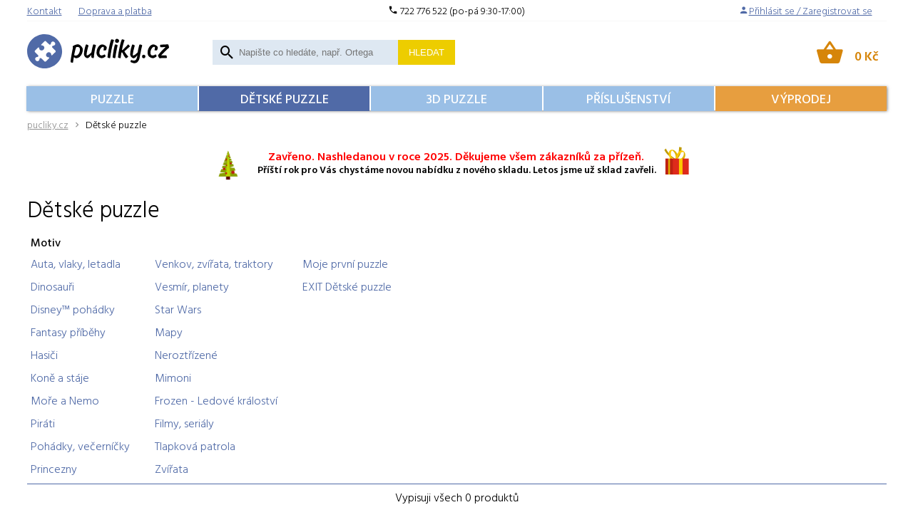

--- FILE ---
content_type: text/html; charset=UTF-8
request_url: https://www.pucliky.cz/detske-puzzle?fFi%5B3%5D=13
body_size: 12698
content:
<!DOCTYPE html>
<html lang="cs" >
	<head>
	<script type="text/javascript">
		var dataLayer = dataLayer || []; // Google Tag Manager
		function gtag(){ dataLayer.push(arguments); }
		gtag('consent', 'default', {
			'analytics_storage': 'denied',
			'ad_storage': 'denied',
			'personalization_storage': 'denied'
		});
	</script>
	<title>
			Dětské puzzle					 | pucliky.cz	</title>

	<meta http-equiv="Content-Type" content="text/html; charset=utf-8" />
									<meta name="description" content="Tisíce puzzle skladem pro děti i dospělé s levným poštovným.  Puzzle i 3D puzzle od Ravensburger, Fantasy puzzle od HEYE." />
	<meta name="keywords" content="Puzzle, puzzle 1000, 3D puzzle, dětské puzzle, puzzle Ravensburger" />
	<meta name="author" content="Mr. Puzzle" />
    					<meta name="robots" content="noindex, nofollow">
		    			<meta name="google-site-verification" content="-r3xtJupR6EVTyOQdVb6f8x3F1_T1Q-YdebJS2rtLKU" />	
	<meta name="google-site-verification" content="MiwWU-mQoMuUgCdSvkdR-YaeIWPCq-ulyidGtGRfjYI" />
	<meta name="viewport" content="width=device-width,initial-scale=1">
	<!-- Matomo -->
	<script>
		var _paq = window._paq = window._paq || [];
		/* tracker methods like "setCustomDimension" should be called before "trackPageView" */
		_paq.push(['trackPageView']);
		_paq.push(['enableLinkTracking']);
		(function() {
			var u="https://an.shopstore.cz/";
			_paq.push(['setTrackerUrl', u+'matomo.php']);
			_paq.push(['setSiteId', '2']);
			var d=document, g=d.createElement('script'), s=d.getElementsByTagName('script')[0];
			g.async=true; g.src=u+'matomo.js'; s.parentNode.insertBefore(g,s);
		})();
	</script>
	<noscript><p><img src="https://an.shopstore.cz/matomo.php?idsite=2&amp;rec=1" style="border:0;" alt="" /></p></noscript>
	<!-- End Matomo Code -->
	<script type="text/javascript" src="/libs/svgxuse.js" defer></script>
	<script type="text/javascript" src="/libs/bowser.min.js"></script>
	<script type="text/javascript" src="/libs/flickity.pkgd.min.js"></script>
	<link rel="stylesheet" type="text/css" href="/Views/Front/css/main.css?v=38" />
	<link href="https://fonts.googleapis.com/css?family=Hind+Vadodara:300,400,500,600&amp;subset=latin-ext" rel="stylesheet">
	<!--[if lt IE 9]>
	<link rel="stylesheet" type="text/css" href="/Views/Front/css/ie8.min.css" />
	<script type="text/javascript" src="/libs/polyfills/addEventListener-polyfill.js"></script>
	<script type="text/javascript" src="/libs/polyfills/es5-shim.min.js"></script>
	<script type="text/javascript" src="/libs/polyfills/html5shiv.min.js"></script>
	<![endif]-->
	<!--[if lte IE 9]>
	<link rel="stylesheet" type="text/css" href="/Views/Front/css/ie.min.css" />
	<![endif]-->
	<link rel="shortcut icon" type="image/x-icon" href="/favicon.ico" />
	<link rel="icon" type="image/png" href="/imgs/pucliky/favicon-32x32.png" sizes="32x32" />
	<link rel="icon" type="image/png" href="/imgs/pucliky/favicon-16x16.png" sizes="16x16" />
	

				
    <script type="text/javascript">
        var gtmBasicInformation = {
        'pageType':'category',
        'userType':'not logged in'
                ,'pageCategory': 'Dětské puzzle',
        'pageCategoryId': 2            };
    dataLayer.push(gtmBasicInformation);
                                                </script>
        <!-- Google Tag Manager -->
        <script>(function(w,d,s,l,i){ w[l]=w[l]||[];w[l].push({ 'gtm.start':new Date().getTime(),event:'gtm.js' });var f=d.getElementsByTagName(s)[0],j=d.createElement(s),dl=l!='dataLayer'?'&l='+l:'';j.async=true;j.src='//www.googletagmanager.com/gtm.js?id='+i+dl;f.parentNode.insertBefore(j,f); })(window,document,'script','dataLayer','GTM-PNN72T');</script>
        <!-- End Google Tag Manager -->
</head>	<body style="padding-bottom:200px">
		    <!-- Google Tag Manager (noscript) -->
        <noscript><iframe src="//www.googletagmanager.com/ns.html?id=GTM-PNN72T" height="0" width="0" style="display:none;visibility:hidden"></iframe></noscript>
        <!-- End Google Tag Manager (noscript) -->

		<a class="favorites-tab m-hidden pc-hidden" id="favoritesTab" href="/oblibene">
			Oblíbené<span class="favorite-count"> (0)</span>
		</a>

		<div class="main-container">
			<header class="main-header">

				<div class="top-header">
					<div class="top-logo">
						<a href="/" title="Puzzle a 3D puzzle Ravensburger">
							<svg xmlns="http://www.w3.org/2000/svg" viewBox="0 0 739.2 180.4"><path fill="#506aa7" fill-rule="evenodd" d="M181.4 90.2c0 49.8-40.6 90.2-90.7 90.2S0 140 0 90.2C0 40.4 40.6 0 90.7 0c50.1-.1 90.7 40.3 90.7 90.2z" clip-rule="evenodd"/><path d="M238.2 62.2c-.5.3-1 .7-1.3 1.1-.4.5-.5 1.1-.6 1.8 0 .6.2 1.6.5 3s.5 2.6.5 3.5c0 .3 0 .6-.1.9 0 .3-.1.4-.1.4-1.5 6.7-3 14.4-4.6 23.2-1.6 8.8-3.1 17.3-4.4 25.7s-2.3 15.4-2.9 21c0 .1 0 .4-.1 1s-.1 1.1-.1 1.4c0 .7.1 1.3.5 1.8.3.5.8 1 1.5 1.4 1.1.5 2.5 1.1 4.3 1.6s3.1.8 4.1.8c.7 0 1.2-.2 1.7-.6.4-.4.7-.9.8-1.6l3.9-25.5c.1-.4.2-.8.5-1 .2-.2.5-.3.8-.3.2 0 .4 0 .6.1l.6.3c1.7 1.4 3.4 2.5 5.1 3.3 1.6.8 3.2 1.2 4.7 1.2 7-.2 13-2.5 18.2-7s9.2-10.3 12.1-17.4 4.3-14.5 4.4-22.4c-.1-3.5-1.6-7.3-4.4-11.3-2.8-4.1-6.1-7.6-9.9-10.5s-7.2-4.5-10.2-4.6c-4.1 0-8.3.7-12.6 2.1-4.3 1.3-8.8 3.6-13.5 6.6zm12.1 50.9c-1.1 0-2.4-.3-3.8-.9s-2.1-1.7-2.3-3.1c0-1 .6-3.9 1.6-8.8s2.2-10.3 3.6-16.1c1.4-5.8 2.7-10.5 3.9-14.1.4-.9.9-1.6 1.7-2 .7-.4 1.4-.7 2.1-.7.5-.1.9-.1 1.3-.1h1.3c3.9-.1 7.2.8 9.9 2.7 2.7 1.9 4.1 5.8 4.2 11.6 0 4.3-.8 8.9-2.4 13.7-1.6 4.9-4.1 9-7.6 12.5-3.5 3.3-8 5.1-13.5 5.3zM354.9 56.9c-1.3-.5-3-1.1-5.2-1.8s-3.7-1-4.6-1.1c-.7 0-1.3.2-1.8.6-.6.4-1 .9-1.2 1.6-1.3 3.9-2.7 9.1-4.2 15.7s-2.8 13.4-3.9 20.4c-.2.8-.4 1.6-.8 2.4-.4.9-.8 1.6-1.3 2.2-3.9 4.3-7.9 7.9-12.1 10.9s-7.6 4.5-10.4 4.6c-.4 0-.8-.4-1-1-.2-.7-.3-1.6-.3-2.9.1-3.6.6-8.3 1.8-14.3 1.1-6 2.4-11.9 3.9-17.9 1.5-5.9 2.8-10.6 4-14 0 0 .1-.2.1-.5.1-.3.1-.7.1-1.1 0-.5-.1-1-.3-1.5-.2-.5-.6-.8-1.1-1.1-1.3-.8-3-1.6-5-2.6-2-.9-3.5-1.4-4.5-1.5-.6 0-1.1.2-1.6.6s-.9.9-1.1 1.4c-1.9 4.9-4 12-6.2 21.3s-3.4 18.5-3.6 27.5c.3 6.2 2.3 11.3 6.1 15.4s7.7 6.2 11.7 6.3c2.6-.1 5.6-1.5 9-4.4s6.7-6.7 10-11.4c.1-.3.3-.5.4-.6s.3-.1.4-.1.3.1.4.3c.1.2.2.5.2.9 0 1.7 0 3.4.1 5.2.1 1.7.1 3.2.2 4.3.1.7.3 1.5.6 2.1.4.7 1 1.2 1.8 1.6 1.2.5 2.7.9 4.4 1.3 1.7.4 2.9.7 3.7.7.7 0 1.2-.2 1.6-.7.4-.4.6-1 .6-1.6.2-4.5.7-10.5 1.6-17.9s2-15.1 3.5-23.2 3.2-15.4 5.3-22c0 0 .1-.2.1-.6.1-.4.1-.7.1-1.1 0-.6-.1-1.1-.4-1.6-.2-.2-.6-.6-1.1-.8zM405.6 85.8c.7 0 1.5-.3 2.2-.7.7-.5 1.2-1 1.5-1.6 1-2 1.9-4.3 2.5-6.7.6-2.5 1-4.5 1-6.2-.2-2.7-1.7-5.4-4.5-7.9s-6-4.6-9.6-6.2c-3.5-1.6-6.4-2.4-8.7-2.5-8.5.4-15.6 4.9-21.4 13.5s-8.8 19-9 31.2c.1 4 .9 7.7 2.3 11s3.1 5.9 4.9 7.7c2.5 2.5 5.5 4.6 9.1 6.4s7.2 2.7 10.9 2.8c3.6-.1 6.8-.9 9.8-2.5s5.8-3.4 8.5-5.6c.4-.4.8-.8 1-1.3.3-.5.4-1.1.4-1.7 0-.4-.1-.8-.2-1.2-.1-.3-.2-.5-.2-.5l-2.4-5.2c-.3-.6-.6-1-.8-1.3-.3-.3-.6-.4-1-.4-.5 0-.8.1-1.2.3-1.3.7-3.3 1.7-6 3-2.8 1.3-5.9 2-9.5 2.2-3.2-.1-5.8-1.3-7.7-3.9-1.9-2.5-2.9-5.9-3-10.2.3-8.6 2.4-16 6.3-22.1 4-6.1 8.2-9.3 12.8-9.6 1.4 0 2.5.5 3.2 1.4s1 2.3 1 4.2c-.1 2-.4 4.2-1 6.6s-.9 4.1-1 4.9c0 .6.2 1.1.6 1.4.4.4.9.6 1.4.6l7.8.1zM430.7 124.3c1.5-12.5 3.3-24.8 5.6-36.9 2.3-12.1 4.6-22.8 7-32.3s4.5-16.6 6.2-21.4c0 0 .1-.2.1-.4.1-.3.1-.6.1-.9 0-.6-.1-1.1-.4-1.6s-.7-.8-1.3-1c-.9-.4-2.5-.9-4.8-1.5s-4-1-5-1.1c-.7 0-1.2.2-1.7.6-.5.4-.9.9-1.2 1.4-2.1 5.1-4.5 13.3-7.2 24.7-2.7 11.4-5.2 23.3-7.3 35.7-2.2 12.4-3.5 22.8-3.9 31 0 .7.2 1.4.5 2.1.3.6.9 1.2 1.8 1.5 1.1.5 2.6 1 4.5 1.5s3.4.8 4.4.8c.7 0 1.2-.2 1.7-.7.5-.3.8-.8.9-1.5zM465 24.5c-.8 0-1.6.2-2.4.4-.9.3-1.5.6-2 1-1.1.8-2.2 2.1-3.2 3.8s-1.6 3.6-1.7 5.7c0 2.9.8 5.3 2.5 7.3s4.4 3 8.2 3.1c3.3-.1 5.8-1.1 7.5-3.2 1.8-2.1 2.7-4.7 2.7-7.9-.1-3.3-1.3-5.9-3.6-7.6-2.3-1.7-5-2.6-8-2.6zm-7.7 99.8c1.1-9 2.7-19.4 4.8-31.2 2.1-11.8 4.3-22.5 6.6-32 0 0 .1-.2.1-.6.1-.4.1-.7.1-1 0-.7-.1-1.3-.5-1.8-.3-.6-.8-1-1.4-1.2-1-.4-2.6-.9-4.8-1.5s-3.6-.9-4.3-1c-.7 0-1.3.2-1.9.6-.6.4-1 .9-1.3 1.6-1.4 4.3-2.9 10.4-4.4 18.1-1.6 7.7-3 15.7-4.2 23.8-1.2 8.1-2 14.9-2.3 20.4 0 .1 0 .4-.1 1s-.1 1.1-.1 1.6c0 .7.2 1.3.5 1.9s.9 1 1.6 1.3c.8.3 2.2.8 4.2 1.4s3.5.9 4.6.9c.7 0 1.2-.2 1.7-.7.7-.4 1-.9 1.1-1.6zM506.1 88.6c5-4.2 9.8-8.4 14.3-12.7 4.6-4.2 8.1-7.4 10.6-9.5.4-.3.6-.7.8-1.1s.3-.9.3-1.3c0-.6-.1-1.1-.4-1.6-.8-1.3-1.8-2.6-2.9-3.9-1.1-1.3-2.2-2.4-3.3-3.3-.5-.4-1-.6-1.6-.6-.4 0-.7.1-1.1.2-.4.2-.7.4-1 .8-2.6 2.9-6.3 6.8-11.2 11.8-4.8 5-9.4 9.6-13.8 14-.5.5-1.1 1.1-1.8 1.6s-1.4.8-2.1.8c-.4 0-.6-.1-.8-.3-.2-.2-.3-.5-.3-.9 0-.3.1-.8.1-1.3.1-.5.1-.8.1-.9 2.3-11.1 4.4-20.6 6.5-28.5s4-14 5.6-18.3c0 0 .1-.2.1-.5.1-.3.1-.6.1-1 0-.6-.1-1-.4-1.4-.3-.4-.7-.7-1.3-1-.9-.4-2.4-.8-4.5-1.4-2.1-.6-3.8-.9-5-1-.7 0-1.3.2-1.8.5s-.8.8-1.1 1.4c-2.1 5.1-4.6 13.3-7.4 24.7-2.8 11.4-5.3 23.4-7.5 35.8-2.2 12.5-3.6 22.8-4 31 0 .7.1 1.4.4 2.1.3.6.9 1.2 1.7 1.5.7.3 2 .7 3.9 1.3 2 .6 3.7.9 5.1 1 .7 0 1.2-.2 1.7-.7.4-.4.7-1 .8-1.6.5-4.2 1-8.5 1.6-12.8s1.2-8.6 2-12.8c.1-.7.4-1.3.9-1.8.4-.4 1.1-.7 1.9-.7.8 0 1.4.3 1.9.8s.9 1.1 1.1 1.8c2.1 4.7 4.6 9.7 7.6 15s5.8 9.2 8.4 11.8c.4.3.7.5 1.1.7.4.2.9.3 1.5.3.4 0 .7-.1 1.1-.2.3-.1.7-.2 1-.4 1.3-.7 2.6-1.6 4-2.6 1.3-1 2.7-2.2 4-3.6.2-.2.4-.5.5-.8s.2-.6.2-.9c0-.4-.1-.7-.3-1.1-.2-.3-.4-.7-.7-1-2.7-2.7-5.7-6.2-8.8-10.5-3.1-4.4-6-8.8-8.7-13.2-.2-.2-.3-.5-.4-.7-.1-.3-.2-.6-.2-.8 0-.4.1-.9.4-1.3.4-.3.8-.6 1.1-.9zM581.8 56c-1.5 4.5-3 10.3-4.6 17.5-1.6 7.1-2.8 13.6-3.7 19.4-.2.9-.4 1.8-.8 2.6s-.8 1.4-1.2 1.9c-3.9 4.2-8 7.8-12.1 10.7-4.1 2.9-7.5 4.4-10.2 4.6-.4 0-.8-.4-1-1.1s-.3-1.7-.3-2.9c.1-3.6.6-8.4 1.8-14.4 1.1-6 2.4-12 3.9-17.9s2.8-10.6 3.9-14c0 0 .1-.2.1-.5.1-.3.1-.6.1-.9 0-.5-.1-1-.3-1.5s-.6-.9-1.1-1.2c-.9-.5-2.5-1.3-4.6-2.3-2.2-1-3.8-1.5-4.9-1.6-.6 0-1.1.2-1.6.6s-.8.8-1 1.3c-1.9 4.9-4 12.1-6.3 21.5s-3.5 18.6-3.7 27.6c.3 6.4 2.5 11.6 6.6 15.6 4 3.9 7.8 5.9 11.3 6 2.4-.1 5.3-1.4 8.4-4 3.2-2.6 6.3-6.1 9.4-10.4.2-.3.4-.4.5-.5s.2-.1.3-.1c.2 0 .3.2.3.6-.2 5.9-1.6 11.7-4.2 17.5-2.5 5.8-7.1 8.9-13.6 9.3-1.5 0-3.2-.2-5.3-.6-2.1-.5-4.3-1.2-6.7-2.4 0 0-.1-.1-.4-.1-.2-.1-.5-.1-.8-.1-.4 0-.9.1-1.2.4s-.6.6-.8 1c-.2.5-.6 1.7-1.1 3.3-.5 1.7-.8 2.9-.9 3.6 0 .6.1 1.1.4 1.6.2.5.7.9 1.2 1.3 2.8 1.8 6 3.1 9.5 4.2 3.5 1 6.1 1.6 8 1.6 6.9-.2 12.3-2.1 16.2-5.7s6.7-7.7 8.5-12.3c1.7-4.6 2.8-8.5 3.3-11.7 1.3-6.8 2.7-14.3 4.3-22.5s3.1-15.9 4.6-23.2c1.5-7.2 2.9-12.8 4.1-16.7 0 0 .1-.2.1-.6.1-.3.1-.6.1-.9 0-1.2-.6-2-1.6-2.4-1.1-.5-2.7-1.1-4.9-1.8s-3.8-1-4.8-1.1c-.7 0-1.3.2-1.8.5-.7.1-1.1.6-1.4 1.2zM603 108.5c-.8 0-1.5.2-2.3.5s-1.4.7-1.9 1.2c-1 1.2-1.8 2.3-2.3 3.4s-.8 2.6-.8 4.4c0 2.3.7 4.4 2 6.1 1.4 1.8 3.5 2.7 6.5 2.8 2.8-.1 5-1 6.6-2.8s2.3-4.1 2.4-6.9c0-2.3-.8-4.3-2.3-5.8-1.7-1.6-4.3-2.6-7.9-2.9zM670.2 85.8c.7 0 1.5-.3 2.2-.7.7-.5 1.2-1 1.5-1.6 1-2 1.9-4.3 2.5-6.7.6-2.5 1-4.5 1-6.2-.2-2.7-1.7-5.4-4.5-7.9s-6-4.6-9.6-6.2c-3.5-1.6-6.4-2.4-8.7-2.5-8.5.4-15.6 4.9-21.4 13.5-5.8 8.6-8.8 19-9 31.2.1 4 .9 7.7 2.3 11s3.1 5.9 4.9 7.7c2.5 2.5 5.5 4.6 9.1 6.4s7.2 2.7 10.9 2.8c3.6-.1 6.8-.9 9.8-2.5s5.8-3.4 8.5-5.6c.4-.4.8-.8 1-1.3.3-.5.4-1.1.4-1.7 0-.4-.1-.8-.2-1.2-.1-.3-.2-.5-.2-.5l-2.4-5.2c-.3-.6-.6-1-.8-1.3-.3-.3-.6-.4-1-.4-.5 0-.8.1-1.2.3-1.3.7-3.3 1.7-6 3-2.8 1.3-5.9 2-9.5 2.2-3.2-.1-5.8-1.3-7.7-3.9-1.9-2.5-2.9-5.9-3-10.2.3-8.6 2.4-16 6.3-22.1 4-6.1 8.2-9.3 12.8-9.6 1.4 0 2.5.5 3.2 1.4s1 2.3 1 4.2c-.1 2-.4 4.2-1 6.6s-.9 4.1-1 4.9c0 .6.2 1.1.6 1.4.4.4.9.6 1.4.6l7.8.1zM732.2 56c-.3-.7-.8-1.3-1.5-1.7-.7-.4-1.4-.6-2.1-.6-2.5.1-6.1.2-10.6.4-4.6.2-9.3.4-14.1.7-4.8.3-8.8.5-12 .8-.8.1-1.4.4-1.9 1s-.7 1.2-.7 2.1c0 1 .1 2.2.2 3.7s.2 2.8.4 4c.1.7.5 1.3 1 1.8.5.4 1.3.7 2.1.7.5 0 2.5-.1 6-.3l10.5-.6c3.5-.2 5.5-.3 5.9-.3.9 0 1.3.2 1.3.6 0 .3-.2.6-.6 1-7.8 7.3-15.2 14.9-22.1 22.8-6.9 7.9-11.6 13.5-14.1 17-.5.6-.8 1.3-1 1.8-.2.6-.3 1.1-.3 1.6.1 1.3.7 3.3 1.9 5.8s2.3 4.7 3.5 6.6c.4.6.9 1 1.5 1.4s1.4.5 2.2.5c1.1 0 4.4-.2 9.9-.6 5.4-.3 11.8-.5 19.1-.6h5c.7 0 1.4-.2 1.9-.7.5-.4.8-1 .8-1.8-.1-1.4-.3-2.8-.5-4.2-.2-1.4-.5-2.8-.8-4.1-.2-.7-.6-1.3-1.2-1.9-.6-.6-1.3-.9-2.2-1-1-.1-2.1-.1-3.5-.2s-2.8-.1-4.4-.1c-2.3 0-4.6 0-7.2.1-2.5.1-5 .2-7.4.3-.4 0-.8-.1-1-.3s-.3-.4-.3-.6c0-.1 0-.3.1-.5s.2-.4.3-.5c4.6-5.1 10.3-11 16.9-17.8 6.6-6.8 13.6-13.3 20.9-19.6.4-.4.8-.9 1.1-1.4.3-.6.5-1.2.5-1.9-.1-1-.5-3-1.3-5.9-.6-3.1-1.4-5.5-2.2-7.5z"/><path fill="#fff" d="M119.7 97.5c-1.5-1.1-3-1.8-4.6-2.1-.9-.2-1.9-.2-2.9-.2-1 .1-1.9.2-2.7.4-.7.2-1.3.4-2 .7-1.9.9-3.6 1.9-5 3.2-1.3 1.4-2.4 3-3.2 5-.3.7-.5 1.3-.7 2-.2.9-.3 1.8-.4 2.7-.1 1 0 2 .2 2.9.4 1.6 1.1 3.1 2.1 4.6.4.6.9 1.1 1.3 1.6 2.1 2.1 4.9 3.3 8 3.6 1 .1 1.9.2 2.8.5.5.2 1 .4 1.3.7.7.7.8 1.7.3 2.9-.3.7-.8 1.4-1.4 2l-.3.3-.7.7-1 1-.3.3-3.4 3.4-7.3 7.3-2.4 2.4c-.4.4-.8.7-1.1.9l-.6.3c-2.1 1.1-4.4.6-6.3-1.3l-1.7-1.7-9.7-9.7-2.7-2.7c-.7-.6-1.3-1.3-2.1-1.8-.6-.5-1.2-.8-1.9-1-2.3-.8-4.4-.2-5.8 1.4-.4.5-.7 1.1-1 1.8-.4 1-.5 2.1-.6 3.1-.5 4-2.7 7.3-6 8.8-.8.4-1.6.7-2.5.8-.8.1-1.7.2-2.5.1-2.8-.1-5.3-1.4-7.3-3.5l-.3-.3c-2.1-2-3.3-4.5-3.5-7.3-.1-.8 0-1.7.1-2.5.2-.9.4-1.7.8-2.5 1.5-3.2 4.8-5.4 8.8-6 1.1-.1 2.1-.3 3.1-.6.7-.3 1.4-.6 1.9-1.1 1.5-1.4 2.1-3.5 1.4-5.6-.3-.8-.6-1.4-1.1-2l-1.8-2.1-2.7-2.7-8.6-8.6-1.1-1.1-1.6-1.6c-2-2-2.4-4.3-1.3-6.4.1-.2.2-.4.3-.5l.9-1.2 2.4-2.4 7.3-7.3c1.1-1.1 2.2-2.3 3.4-3.4l.3-.3c.3-.3.6-.6 1-.9l.8-.8.3-.3c.6-.6 1.3-1 2-1.4 1.2-.5 2.2-.4 2.9.3.3.3.6.7.7 1.3.3.9.4 1.9.5 2.8.4 3.2 1.5 5.9 3.6 8 .5.5 1 .9 1.6 1.3 1.5 1.1 3 1.8 4.6 2.1.9.2 1.9.2 2.9.2 1-.1 1.9-.2 2.7-.4.7-.2 1.3-.4 2-.7 1.9-.9 3.6-1.9 5-3.2 1.3-1.4 2.4-3 3.2-5 .3-.7.5-1.3.7-2 .2-.9.3-1.8.4-2.7.1-1 0-2-.2-2.9-.4-1.6-1.1-3.1-2.1-4.6-.4-.6-.9-1.1-1.3-1.6-2.1-2.1-4.9-3.3-8-3.6-1-.1-1.9-.2-2.8-.5-.5-.2-1-.4-1.3-.7-.7-.7-.8-1.7-.3-2.9.3-.7.8-1.4 1.4-2l.3-.3.7-.7 1-1 .3-.3 3.4-3.4 7.3-7.3 2.4-2.4c.4-.4.8-.7 1.1-.9l.6-.3c2.1-1.1 4.4-.6 6.3 1.3l1.7 1.7 9.7 9.7 2.7 2.7c.7.6 1.3 1.3 2.1 1.8.6.5 1.2.8 1.9 1 2.3.8 4.4.2 5.8-1.4.4-.5.7-1.1 1-1.8.4-1 .5-2.1.6-3.1.5-4 2.7-7.3 6-8.8.8-.4 1.6-.7 2.5-.8.8-.1 1.7-.2 2.5-.1 2.8.1 5.3 1.4 7.3 3.5l.3.3c2.1 2 3.3 4.5 3.5 7.3.1.8 0 1.7-.1 2.5-.2.9-.4 1.7-.8 2.5-1.5 3.2-4.8 5.4-8.8 6-1.1.1-2.1.3-3.1.6-.7.3-1.4.6-1.9 1.1-1.5 1.4-2.1 3.5-1.4 5.6.3.8.6 1.4 1.1 2l1.8 2.1 2.7 2.7c3.2 3.2 6.4 6.5 9.7 9.7l1.6 1.6c2 2 2.4 4.3 1.3 6.4-.1.2-.2.4-.3.5l-.9 1.2-2.4 2.4-7.3 7.3c-1.1 1.1-2.2 2.3-3.4 3.4l-.3.3c-.3.3-.6.6-1 .9-.1.1-.3.4-.8.8l-.3.3c-.6.6-1.3 1-2 1.4-1.2.5-2.2.4-2.9-.3-.3-.3-.6-.7-.7-1.3-.3-.9-.4-1.9-.5-2.8-.4-3.2-1.5-5.9-3.6-8-.5-.4-1.1-.9-1.6-1.3z"/></svg>
						</a>
					</div>
                    <div class="top-line">
                        <div class="top-left">
                        <a href="/kontakt"><span>Kontakt</span></a>
                        <a href="/informace-nakup/obchodni-podminky"><span>Doprava a platba</span></a>
                        </div>
                        <div class="top-center">
                        <i class="icon-local-phone"></i> 722 776 522 (po-pá 9:30-17:00)
                        </div>
                        <div class="top-right">	<i class="icon-person"></i><a href="javascript:void(0);" class="login-button"><span>Přihlásit se / Zaregistrovat se</span></a>
				</div>

                    </div>
					<div class="search-box cf m-hidden" id="searchBox">
	<form action="/hledat" method="get">
		<div class="search-box-input-wrapper" onclick="searchFocus()">
			<script>
				function searchFocus() {
					document.getElementById("searchInput").focus();
				}
			</script>
			<span class="icon-search"></span>
			<input type="text" name="Fulltext" id="searchInput" autocomplete="off" placeholder="Napište co hledáte, např. Ortega"/>
		</div>
				<button type="submit" name="Submit">
			Hledat
		</button>
	</form>
	<div id="searchAutocompleter" class="search-autocompleter m-hidden pc-hidden" data-image-folder="/vimage/60x60/data/image/zbozi/">
		<div class="search-autocompleter-group pc-hidden" id="searchAutocompleterCategories">
			<h4>Nalezené kategorie</h4>
			<ul>
			</ul>
		</div>
		<div class="search-autocompleter-group pc-hidden" id="searchAutocompleterBrands">
			<h4>Nalezené značky</h4>
			<ul></ul>
		</div>
		<div class="search-autocompleter-group pc-hidden" id="searchAutocompleterProducts">
			<h4>Nalezené produkty</h4>
			<ul></ul>
		</div>
		<p class="pc-hidden" id="searchAutocompleterArticles">
			Nalezené články: <span>140</span>
		</p>
	</div>
</div>

					<div id="ajaxCartFrame" class="cart-box">
						<div class="cart-inner" id="cartInfo">
	<a href="javascript:void(0);">
	<span class="icon-shopping-basket"></span>
	<span id="cartInfo" class="cart-inner-content">
		    			<strong  class="cart-price">0&thinsp;Kč</strong>
	</span>
	</a>
</div>					</div>
					<div class="menu-switch mobile">
						<a onclick="showMenu('eshopMenu');"  href="javascript:void(0);">							<svg class="icon icon-menu"><use xlink:href="/imgs/svg/symbol-defs.svg#icon-menu"></use></svg>
							<span class="menu-text">PUZZLE</span>
						</a>

					</div>



										<div class="menu-switch mobile">
						<a  href="/kosik">
							<svg class="icon icon-shopping-cart"><use xlink:href="/imgs/svg/symbol-defs.svg#icon-shopping-cart"></use></svg>
						</a> 					</div>
					<div class="menu-switch mobile">
						<a onclick="toggleMobileVisibility('searchBox');"  href="javascript: void(0);">
							<svg class="icon icon-search"><use xlink:href="/imgs/svg/symbol-defs.svg#icon-search"></use></svg>
						</a>
					</div>
					<ul class="user-box m-hidden" id="userMenu">
						<li class="close-menu mobile cf"><span  onclick="hideMenu('userMenu');">
								<svg class="icon icon-close"><use xlink:href="/imgs/svg/symbol-defs.svg#icon-close"></use></svg>
							</span>
						</li>

						<li class="mobile">
							<a href="/oblibene">
								<svg class="icon icon-favorite"><use xlink:href="/imgs/svg/symbol-defs.svg#icon-favorite"></use></svg>
								<span>Oblíbené<span class="favorite-count"></span></span></a>
						</li>
						<li>

						</li>
					</ul>
						<ul class="eshop-menu m-hidden" id="eshopMenu">
		<li class="close-menu mobile cf"><span class="icon-close" onclick="hideMenu('eshopMenu');"></span></li>
                    				<li>
					<a href="/puzzle" >
                        Puzzle					</a>
				</li>

                                				<li>
					<a href="/detske-puzzle"  class="a">
                        Dětské puzzle					</a>
				</li>

                                				<li>
					<a href="/3d-puzzle" >
                        3D Puzzle					</a>
				</li>

                                                    				<li>
					<a href="/prislusenstvi" >
                        Příslušenství					</a>
				</li>

                                				<li>
					<a href="/akce" >
                        Výprodej					</a>
				</li>

                    			</ul>


				</div>
									<nav id="navigationContent">
			<a href="/" title="pucliky.cz" class="root">pucliky.cz</a>
														<span class="icon-chevron-right"></span><span>Dětské puzzle</span>
																						</nav>
							</header>
			<div style="text-align: center; margin-top: 8px;">
<div style="margin: 0px auto;"><img style="width: 28px; display: inline-block;" src="/vimage/400x400/data/image/vanoce/stromecek.jpg" alt="" width="28" height="42" />
<p style="padding-left: 10px; font-size: 14px; line-height: 18px; display: inline-block; position: relative; top: -10px;"><strong style="color: red; font-size: 16px;">Zavřeno. Nashledanou v roce 2025. Děkujeme všem zákazníků za přízeň.</strong><br /><strong> Příští rok pro Vás chystáme novou nabídku z nového skladu. Letos jsme už sklad zavřeli.</strong></p>
<img style="width: 50px; display: inline-block;" src="/vimage/400x400/data/image/vanoce/darek.jpg" alt="" width="50" height="50" /></div>
</div>			<div id="ajaxFrame" class="ajax-frame cf">
				            <h1 title="Dětské puzzle" class="product-list-title">Dětské puzzle</h1>
                    <div class="left-column cf" id="topFilterBar">
                        <div class="eshop-submenu">
			    					<span class="filter-title">
				Motiv
			</span>
																	<ul>
										                        </ul><ul>
																				<li >
																									<a href="/detske-puzzle-auta-vlaky-letadla?fFi[3]=13" data-bind-ajaxproduct="0">Auta, vlaky, letadla</a>
																	
							</li>

											                        
																				<li >
																									<a href="/detske-puzzle-dinosauri?fFi[3]=13" data-bind-ajaxproduct="0">Dinosauři</a>
																	
							</li>

											                        
																				<li >
																									<a href="/detske-puzzle-disney-pohadky?fFi[3]=13" data-bind-ajaxproduct="0">Disney™ pohádky</a>
																	
							</li>

											                        
																				<li >
																									<a href="/detske-fantasy-puzzle?fFi[3]=13" data-bind-ajaxproduct="0">Fantasy příběhy</a>
																	
							</li>

											                        
																				<li >
																									<a href="/detske-puzzle-hasici?fFi[3]=13" data-bind-ajaxproduct="0">Hasiči</a>
																	
							</li>

											                        
																				<li >
																									<a href="/detske-puzzle-kone-staje?fFi[3]=13" data-bind-ajaxproduct="0">Koně a stáje</a>
																	
							</li>

											                        
																				<li >
																									<a href="/detske-puzzle-more-a-nemo?fFi[3]=13" data-bind-ajaxproduct="0">Moře a Nemo</a>
																	
							</li>

											                        
																				<li >
																									<a href="/detske-puzzle-pirati?fFi[3]=13" data-bind-ajaxproduct="0">Piráti</a>
																	
							</li>

											                        
																				<li >
																									<a href="/detske-puzzle-pohadky-vecernicky?fFi[3]=13" data-bind-ajaxproduct="0">Pohádky, večerníčky</a>
																	
							</li>

											                        
																				<li >
																									<a href="/detske-puzzle-princezny?fFi[3]=13" data-bind-ajaxproduct="0">Princezny</a>
																	
							</li>

											                        </ul><ul>
																				<li >
																									<a href="/detske-puzzle-venkov-zvirata-traktory?fFi[3]=13" data-bind-ajaxproduct="0">Venkov, zvířata, traktory</a>
																	
							</li>

											                        
																				<li >
																									<a href="/detske-puzzle-vesmir-planety?fFi[3]=13" data-bind-ajaxproduct="0">Vesmír, planety</a>
																	
							</li>

											                        
																				<li >
																									<a href="/detske-puzzle-star-wars?fFi[3]=13" data-bind-ajaxproduct="0">Star Wars</a>
																	
							</li>

											                        
																				<li >
																									<a href="/mapy1?fFi[3]=13" data-bind-ajaxproduct="0">Mapy</a>
																	
							</li>

											                        
																				<li >
																									<a href="/neroztrizene1?fFi[3]=13" data-bind-ajaxproduct="0">Neroztřízené</a>
																	
							</li>

											                        
																				<li >
																									<a href="/mimoni?fFi[3]=13" data-bind-ajaxproduct="0">Mimoni</a>
																	
							</li>

											                        
																				<li >
																									<a href="/frozen?fFi[3]=13" data-bind-ajaxproduct="0">Frozen - Ledové králoství</a>
																	
							</li>

											                        
																				<li >
																									<a href="/filmy?fFi[3]=13" data-bind-ajaxproduct="0">Filmy, seriály</a>
																	
							</li>

											                        
																				<li >
																									<a href="/tlapkova-patrola4?fFi[3]=13" data-bind-ajaxproduct="0">Tlapková patrola</a>
																	
							</li>

											                        
																				<li >
																									<a href="/zvirata1?fFi[3]=13" data-bind-ajaxproduct="0">Zvířata</a>
																	
							</li>

											                        </ul><ul>
																				<li >
																									<a href="/puzzle-pro-nejmensi-deti?fFi[3]=13" data-bind-ajaxproduct="0">Moje první puzzle</a>
																	
							</li>

											                        
																				<li >
																									<a href="/exit-detske-puzzle?fFi[3]=13" data-bind-ajaxproduct="0">EXIT Dětské puzzle</a>
																	
							</li>

															</ul>
					    		    		    		    		    </div>
            <form action="/detske-puzzle" method="get" id="filterAjax" data-topcategory="detske-puzzle" data-maxprice="0">
		<a class="filter-switch mobile" href="javascript: void(0);" onclick="toggleFilters();">Filtr</a>
	<div class="filter m-hidden cf" id="filtersContainer">
									
		
				
		

		

		
		
					</div>
	<div id="filterSubmitButtonCont">
		<input type="submit" value="Filtrovat" />
	</div>
	<div class="filter-count-info">Vypisuji všech 0 produktů		<div class="clear-filters-box m-hidden pc-hidden">
                        			<a href="javascript:void(0);" id="clearFilters">Zrušit filtr</a>
		</div>

	</div>

</form>
                        </div>
        <div class="product-list">
                <div class="eshop-items row-3 cf" data-gtm-track="productList" data-gtm-currency="CZK" data-gtm-list-name="Category list of products" data-gtm-items=".eshop-item" data-gtm-category="Dětské puzzle">
                    </div>
                <span class="product-list-price-info">Všechny ceny jsou uvedeny včetně DPH</span>
    </div>
			</div>
						<footer>
	
    		<div class="claims-info">
            <div>
<div class="claims-info-img-cont"><img src="/data/image/homepage/favorite-motive.svg" alt="Krásné motivy puzzle" width="50" height="50" /></div>
<h3>Krásné motivy</h3>
<p>Kýče u nás nehledejte.</p>
</div>
<div>
<div class="claims-info-img-cont"><img src="/data/image/homepage//package-check.svg" alt="Popisek" width="64" height="64" /></div>
<h3>Vše skladem</h3>
<p>Vše co vidíte <strong>máme skladem</strong>.</p>
</div>
<div>
<div class="claims-info-img-cont"><img src="/data/image/homepage/delivery.svg" alt="Levná doprava" width="64" height="64" /></div>
<h3>Levná doprava</h3>
<p>Zásilkovna za 60 Kč</p>
</div>
<div>
<div class="claims-info-img-cont"><img src="/data/image/homepage/credit-card.svg" alt="Bezpečná platba kreditní kartou" width="64" height="64" /></div>
<h3>Platba kartou</h3>
<p>Bezpečne, rychle, online</p>
</div>
		</div>
    
	<nav>
		<ul class="cf">
																			<li >
						<span>Puzzle Blog</span>
												<ul>
															<li><a href="/puzzle-blog/puzzle-jako-darek">Puzzle jako dárek
								</a></li>
															<li><a href="/puzzle-blog/navody-puzzle">Návody a tipy na skládání puzzle
								</a></li>
															<li><a href="/puzzle-blog/tematicke-puzzle">Tématické puzzle
								</a></li>
															<li><a href="/puzzle-blog/recenze-puzzle">Recenze puzzle
								</a></li>
															<li><a href="/puzzle-blog/katalogy-puzzle">Katalogy puzzle
								</a></li>
													</ul>
											</li>
																									<li >
						<span>O nákupu</span>
												<ul>
															<li><a href="/informace-nakup/obchodni-podminky">Obchodní podmínky
								</a></li>
													</ul>
											</li>
																									<li >
						<span>Kontakty</span>
												<ul>
															<li><a href="/kontakt">Kontakt
								</a></li>
															<li><a href="/kontakt/mapa-stranek">Mapa stránek
								</a></li>
													</ul>
											</li>
															<li class="contact-box">
								<div id="showHeurekaBadgeHere-11"></div><script type="text/javascript">
					//<![CDATA[
					var _hwq = _hwq || [];
					_hwq.push(['setKey', 'C4263FAAF6466A76D12A9C564F7781B9']);_hwq.push(['showWidget', '11', '1767', 'pucliky.cz', 'pucliky-cz']);(function() {
						var ho = document.createElement('script'); ho.type = 'text/javascript'; ho.async = true;
						ho.src = 'https://ssl.heureka.cz/direct/i/gjs.php?n=wdgt&sak=C4263FAAF6466A76D12A9C564F7781B9';
						var s = document.getElementsByTagName('script')[0]; s.parentNode.insertBefore(ho, s);
					})();
					//]]>
				</script>
			</li>
		</ul>
	</nav>
    		<div class="footer-article">
            <div class="homepage-info">
<div>
<p><strong>Platby</strong> dobírkou, převodem nebo kartou online</p>
<p><img src="/vimage/200x60/data/image/delivery/visa-logo.png" alt="" width="78" height="25" />     <img style="position: relative; top: 10px;" src="/vimage/200x60/data/image/delivery/visa-electron-logo.png" alt="" height="34" />     <img style="position: relative; top: 10px;" src="/vimage/200x60/data/image/delivery/maestro-logo.png" alt="" height="40" />     <img style="position: relative; top: 10px;" src="/vimage/200x60/data/image/delivery/mastercard-vector-logo.png" alt="" height="40" />    <img style="position: relative; top: 10px;" src="/vimage/200x60/data/image/delivery/prevod.png" alt="" height="40" />   <img style="position: relative; top: 10px;" src="/vimage/200x60/data/image/delivery/platba-hotove2.png" alt="" height="40" /></p>
</div>
<div>
<p><strong>Doprava</strong> poštou, DPD, 1000+ výdejních míst nebo Praha 5 zdarma</p>
<p><img src="/vimage/200x60/data/image/delivery/Zasilkovna_logo_inverzni_WEB.png" alt="" height="28" />   <img src="/vimage/200x60/data/image/delivery/balik-do-ruky-logo.jpg" alt="" height="28" />    <img style="position: relative; top: 5px;" src="/vimage/200x60/data/image/delivery/DPD_logo.png" alt="" height="40" />    <img style="position: relative; top: 5px;" src="/vimage/200x60/data/image/delivery/slovenska_posta-logo.jpg" alt="" height="40" />    <img style="position: relative; top: 5px;" src="/vimage/200x60/data/image/delivery/osobni-odber.png" alt="" height="35" /></p>
</div>
</div>
		</div>
    					<div style="text-align: center"><a href="https://www.mall.cz/partner/knihy-daniela" target="_blank" rel="noopener"><img src="https://i.cdn.nrholding.net/document/46896840" width="202" height="74" alt="Najdete nás i na MALL.CZ"></a></div>
</footer>
<div class="gdpr-footer">
    <img src="/imgs/web/gdpr-check.png"  class="gdpr-icon"> <span>GDPR</span> <a href="/zpracovani-osobnich-udaju">Ochrana osobních údajů</a> <a href="/cookie">Cookie</a>
</div><div class="copyright">
	<p>&copy; 2015 &ndash; 2026 Nice Match s.r.o.</p>
</div>		</div>		<div class="modal" id="modal" style="display: none;">
			<div class="modal-bg close-modal-action"></div>
			<div class="modal-container cf" id="modalContainer"></div>
		</div>
		<script type="text/javascript" src="/libs/Templates.js"></script>
		<script type="text/javascript" src="/libs/scripts-common.js?loc=cs&v=5"></script>
				<script>
			var locale = {"dateFormat":"%d.%m.%y %H:%M","separator":"&thinsp;","decimalPoint":",","priceDecimals":"0","currencySymbol":"&thinsp;K\u010d","currencyMicrodata":"CZK"};

			JsCompatHandler.init();
			AjaxHistoryHandler.init(false);
			SearchHandler.init();
			LoginHandler.init();
			NewsletterSubscriptionHandler.init();
			YoutubeHandler.loadJsFile();
			YoutubeHandler.init();
			GoogleTagManagerHandler.init(gtmBasicInformation);
					</script>
		<script defer src="/libs/cookieconsent/cookieconsent.js"></script>
<script>
    function saveCookiesSettings(cookie){
        if(cookie.level.includes('marketing')){
            console.log(cookie)
            gtag('consent','update',{ 'analytics_storage':'granted' ,'ad_storage':'granted','personalization_storage': 'granted' });
        }
        else if(cookie.level.includes('analytics')){
            gtag('consent','update',{ 'analytics_storage':'granted' });
        }
        dataLayer.push({ 'event':'consent-update' });
        //TODO: ajaxově ulož consent
        ajax({
            url: '/webapi/Cookies/SaveSettings',
            method: 'get',
            type: 'json'
        });
    }

    window.addEventListener('load', function(){
        var cc = initCookieConsent();
        cc.run({
            current_lang: 'cs',
            autoclear_cookies: true,
            theme_css: '/libs/cookieconsent/cookieconsent.css',
            hide_from_bots: true,
            gui_options: {
                consent_modal: { layout: 'bar', position: 'bottom center', transition: 'zoom', swap_buttons: true },
                settings_modal: { layout: 'box', transition: 'zoom' }
            },
            onFirstAction: function(user_preferences, cookie){
                saveCookiesSettings(cookie);
            },
            onChange: function (cookie, changed_categories) { saveCookiesSettings(cookie); },
            languages: {
                'cs': {
                    consent_modal: {
                        title: 'Nezlobte se, ale máte cookie? A mohla bych je vidět?',
                        description: 'Opravdu vás nechceme sledovat a pronásledovat všude po internetu. Jenom potřebujeme vědět, zda se nám reklama vyplací a také se občas připomenout nebo Vám ukázat nové puzzle. <br>K tomu potřebujeme souhlas s cookie. Můžeme si je u Vás uložit?',
                        primary_btn: {
                            text: 'Přijmout vše',
                            role: 'accept_all'
                        },
                        secondary_btn: {
                            text: 'Nastavení',
                            role: 'settings'
                        }
                    },
                    settings_modal: {
                        title: 'Nastavení cookie',
                        save_settings_btn: 'Uložit nastavení',
                        accept_all_btn: 'Přijmout vše',
                        reject_all_btn: 'Odmítnout vše',
                        close_btn_label: 'Zavřít',
                        blocks: [
                            {
                                title: 'Jaké cookie používáme?',
                                description: 'Používáme cookie jako téměř všichni ostatní. Necheme Vás šmírovat, chceme jen lépe fungovat. Níže si můžete nastavit, které cookie nám povolíte uložit ve Vašem zařízení. Své rozhodnutí můžete kdykoliv změnit.'
                            }, {
                                title: 'Nutné cookie',
                                description: 'Tyto cookie používáme pro nákupní košík a další nastavení.',
                                toggle: {
                                    value: 'necessary',
                                    enabled: true,
                                    readonly: true          // cookie categories with readonly=true are all treated as "necessary cookies"
                                }
                            }, {
                                title: 'Analytické cookie',
                                description: 'Pomůžou nám zjistit, jaká reklama se vyplací, jaké ne, co zákazníky zajímá a co ne.',
                                toggle: {
                                    value: 'analytics',     // your cookie category
                                    enabled: false,
                                    readonly: false
                                }
                            }, {
                                title: 'Reklamní cookie',
                                description: 'Zapněte, pokud chcete aby se Vám při brouzdání po internetu občas zobrazila reklama na puzzle. Když to necháte vypnuté, tak se Vám tam stejně bude zobrazovat reklama, nejspíš na něco, co Vás ani nezajímá.',
                                toggle: {
                                    value: 'marketing',
                                    enabled: false,
                                    readonly: false
                                }
                            }, {
                                title: 'Dalši informace',
                                description: 'Podorobnosti ke zpracování osobních údajů si můžete přečíst na stránce o <a href=\'/zpracovani-osobnich-udaju\'>zpracování osobních údajů</a>. Veškeré cookie a zacházení s nimi je dále popsané na stránce o <a href=\'/cookie\'>zpracování cookie</a>.',
                            }
                        ]
                    }
                }
            }
        });
    });

</script>		
	</body>
</html>

--- FILE ---
content_type: image/svg+xml
request_url: https://www.pucliky.cz/data/image/homepage/credit-card.svg
body_size: 830
content:
<svg xmlns:dc="http://purl.org/dc/elements/1.1/" xmlns:cc="http://creativecommons.org/ns#" xmlns:rdf="http://www.w3.org/1999/02/22-rdf-syntax-ns#" xmlns:svg="http://www.w3.org/2000/svg" xmlns="http://www.w3.org/2000/svg" xmlns:sodipodi="http://sodipodi.sourceforge.net/DTD/sodipodi-0.dtd" xmlns:inkscape="http://www.inkscape.org/namespaces/inkscape" version="1.1" x="0px" y="0px" viewBox="0 0 100 100"><g transform="translate(0,-952.36218)"><path style="text-indent:0;text-transform:none;direction:ltr;block-progression:tb;baseline-shift:baseline;color:#000000;enable-background:accumulate;" d="m 9.999999,974.36216 c -3.3067,0 -6,2.69331 -6,6 l 0,44.00004 c 0,3.3067 2.6933,6 6,6 l 80,0 c 3.306702,0 6.000002,-2.6933 6.000002,-6 l 0,-44.00004 c 0,-3.30669 -2.6933,-6 -6.000002,-6 z m 0,2 80,0 c 2.2333,0 3.941102,1.76747 4.000002,4 l 0,4 -88.000002,0 0,-4 c 0,-2.23329 1.7667,-4 4,-4 z m -4,10 88.000002,0 0,8 -88.000002,0 z m 0,10 88.000002,0 0,28.00004 c 0,2.2333 -1.766702,4 -4.000002,4 l -80,0 c -2.2333,0 -4,-1.7667 -4,-4 z m 59,10.00004 c -3.8541,0 -7,3.1459 -7,7 0,3.8541 3.1459,6.9688 7,6.9688 1.959,0 3.731,-0.7923 5,-2.0938 1.2736,1.2979 3.0503,2.125 5,2.125 3.8541,0 7,-3.1459 7,-7 0,-3.8541 -3.1459,-7 -7,-7 -1.9656,0 -3.7555,0.8163 -5.0312,2.125 -1.2681,-1.2935 -3.0166,-2.125 -4.9688,-2.125 z m 0,1.9688 c 2.7733,0 5,2.2579 5,5.0312 0,2.7733 -2.2267,5 -5,5 -2.7733,0 -5,-2.2267 -5,-5 0,-2.7733 2.2267,-5.0312 5,-5.0312 z m 10,0.031 c 2.7733,0 5,2.2267 5,5 0,2.7733 -2.2267,5 -5,5 -1.5268,0 -2.8668,-0.7053 -3.7812,-1.7812 0.5043,-0.9654 0.7812,-2.0553 0.7812,-3.2188 0,-1.1654 -0.2754,-2.2835 -0.7812,-3.25 0.9143,-1.07 2.2543,-1.75 3.7812,-1.75 z" fill="#000000" fill-opacity="1" stroke="none" marker="none" visibility="visible" display="inline" overflow="visible"></path></g></svg>

--- FILE ---
content_type: image/svg+xml
request_url: https://www.pucliky.cz/data/image/homepage//package-check.svg
body_size: 451
content:
<svg xmlns="http://www.w3.org/2000/svg" xmlns:xlink="http://www.w3.org/1999/xlink" version="1.1" x="0px" y="0px" viewBox="0 0 80 80" enable-background="new 0 0 80 80" xml:space="preserve"><g><g><rect x="22.3" y="22.2" transform="matrix(0.9143 0.4049 -0.4049 0.9143 12.3157 -11.8392)" fill="#000000" width="23.7" height="2"></rect></g><g><polygon fill="#000000" points="34,63.1 11,53.7 11,22.3 34,12.9 57,23.4 57,39 55,39 55,24.6 34,15.1 13,23.7 13,52.3 34,60.9     42.9,57.7 43.5,59.6   "></polygon></g><g><rect x="11.1" y="26.5" transform="matrix(0.9255 0.3786 -0.3786 0.9255 12.1248 -6.6611)" fill="#000000" width="23.8" height="2"></rect></g><g><polygon fill="#000000" points="35,62 33,62 33,31.3 55.7,23.1 56.3,24.9 35,32.7   "></polygon></g></g><g><path fill="#000000" d="M56,68c-8.3,0-15-6.7-15-15s6.7-15,15-15s15,6.7,15,15S64.3,68,56,68z M56,40c-7.2,0-13,5.8-13,13   s5.8,13,13,13s13-5.8,13-13S63.2,40,56,40z"></path></g><g><polygon fill="#000000" points="54.5,58.9 49.3,53.7 50.7,52.3 54.5,56.1 62.3,48.3 63.7,49.7  "></polygon></g></svg>

--- FILE ---
content_type: image/svg+xml
request_url: https://www.pucliky.cz/imgs/svg/symbol-defs.svg
body_size: 3624
content:
<svg aria-hidden="true" style="position: absolute; width: 0; height: 0; overflow: hidden;" version="1.1" xmlns="http://www.w3.org/2000/svg" xmlns:xlink="http://www.w3.org/1999/xlink">
<defs>
<symbol id="icon-package-check" viewBox="0 0 32 32">
<title>package-check</title>
<path d="M9.486 6.995l8.668 3.838-0.324 0.731-8.668-3.838 0.324-0.731z"></path>
<path d="M13.6 25.24l-9.2-3.76v-12.56l9.2-3.76 9.2 4.2v6.24h-0.8v-5.76l-8.4-3.8-8.4 3.44v11.44l8.4 3.44 3.56-1.28 0.24 0.76z"></path>
<path d="M4.946 8.827l8.811 3.604-0.303 0.74-8.811-3.604 0.303-0.74z"></path>
<path d="M14 24.8h-0.8v-12.28l9.080-3.28 0.24 0.72-8.52 3.12z"></path>
<path d="M22.4 27.2c-3.32 0-6-2.68-6-6s2.68-6 6-6 6 2.68 6 6-2.68 6-6 6zM22.4 16c-2.88 0-5.2 2.32-5.2 5.2s2.32 5.2 5.2 5.2 5.2-2.32 5.2-5.2-2.32-5.2-5.2-5.2z"></path>
<path d="M21.8 23.56l-2.080-2.080 0.56-0.56 1.52 1.52 3.12-3.12 0.56 0.56z"></path>
</symbol>
<symbol id="icon-minus" viewBox="0 0 16 16">
<title>minus</title>
<path d="M0 6.5v3c0 0.276 0.224 0.5 0.5 0.5h15c0.276 0 0.5-0.224 0.5-0.5v-3c0-0.276-0.224-0.5-0.5-0.5h-15c-0.276 0-0.5 0.224-0.5 0.5z"></path>
</symbol>
<symbol id="icon-plus" viewBox="0 0 16 16">
<title>plus</title>
<path d="M15.5 6h-5.5v-5.5c0-0.276-0.224-0.5-0.5-0.5h-3c-0.276 0-0.5 0.224-0.5 0.5v5.5h-5.5c-0.276 0-0.5 0.224-0.5 0.5v3c0 0.276 0.224 0.5 0.5 0.5h5.5v5.5c0 0.276 0.224 0.5 0.5 0.5h3c0.276 0 0.5-0.224 0.5-0.5v-5.5h5.5c0.276 0 0.5-0.224 0.5-0.5v-3c0-0.276-0.224-0.5-0.5-0.5z"></path>
</symbol>
<symbol id="icon-exit" viewBox="0 0 16 16">
<title>exit</title>
<path d="M12 10v-2h-5v-2h5v-2l3 3zM11 9v4h-5v3l-6-3v-13h11v5h-1v-4h-8l4 2v9h4v-3z"></path>
</symbol>
<symbol id="icon-account-circle" viewBox="0 0 24 24">
<title>account-circle</title>
<path d="M12 2c-5.525 0-10 4.475-10 10s4.475 10 10 10 10-4.475 10-10-4.475-10-10-10zM12 5c1.655 0 3 1.345 3 3 0 1.66-1.345 3-3 3s-3-1.34-3-3c0-1.655 1.345-3 3-3zM12 19.2c-2.505 0-4.705-1.28-6-3.22 0.025-1.985 4.005-3.080 6-3.080s5.97 1.095 6 3.080c-1.295 1.94-3.495 3.22-6 3.22z"></path>
</symbol>
<symbol id="icon-add-shopping-cart" viewBox="0 0 24 24">
<title>add-shopping-cart</title>
<path d="M11 9h2v-3h3v-2h-3v-3h-2v3h-3v2h3v3zM7 18c-1.105 0-1.99 0.895-1.99 2s0.885 2 1.99 2 2-0.895 2-2-0.895-2-2-2zM17 18c-1.105 0-1.99 0.895-1.99 2s0.885 2 1.99 2 2-0.895 2-2-0.895-2-2-2zM7.175 14.75c0-0.045 0.010-0.085 0.030-0.12l0.9-1.63h7.45c0.75 0 1.405-0.415 1.75-1.030l3.86-7.010-1.75-0.96h-0.005l-1.105 2-2.755 5h-7.015l-0.13-0.27-3.195-6.73-0.945-2h-3.265v2h2l3.6 7.585-1.355 2.45c-0.155 0.29-0.245 0.615-0.245 0.965 0 1.105 0.895 2 2 2h12v-2h-11.575c-0.14 0-0.25-0.11-0.25-0.25z"></path>
</symbol>
<symbol id="icon-extension" viewBox="0 0 24 24">
<title>extension</title>
<path d="M20.5 11h-1.5v-4c0-1.105-0.895-2-2-2h-4v-1.5c0-1.38-1.12-2.5-2.5-2.5s-2.5 1.12-2.5 2.5v1.5h-4c-1.105 0-1.99 0.895-1.99 2l-0.005 3.8h1.495c1.49 0 2.7 1.21 2.7 2.7s-1.21 2.7-2.7 2.7h-1.495l-0.005 3.8c0 1.105 0.895 2 2 2h3.8v-1.5c0-1.49 1.21-2.7 2.7-2.7s2.7 1.21 2.7 2.7v1.5h3.8c1.105 0 2-0.895 2-2v-4h1.5c1.38 0 2.5-1.12 2.5-2.5s-1.12-2.5-2.5-2.5z"></path>
</symbol>
<symbol id="icon-favorite" viewBox="0 0 24 24">
<title>favorite</title>
<path d="M12 21.35l-1.45-1.315c-5.15-4.675-8.55-7.76-8.55-11.535 0-3.085 2.415-5.5 5.5-5.5 1.74 0 3.41 0.81 4.5 2.085 1.090-1.275 2.76-2.085 4.5-2.085 3.085 0 5.5 2.415 5.5 5.5 0 3.775-3.4 6.86-8.55 11.535l-1.45 1.315z"></path>
</symbol>
<symbol id="icon-help" viewBox="0 0 24 24">
<title>help</title>
<path d="M12 2c-5.525 0-10 4.475-10 10s4.475 10 10 10 10-4.475 10-10-4.475-10-10-10zM13 19h-2v-2h2v2zM15.065 11.255l-0.895 0.92c-0.72 0.72-1.17 1.325-1.17 2.825h-2v-0.5c0-1.105 0.45-2.105 1.17-2.83l1.245-1.26c0.36-0.36 0.585-0.86 0.585-1.41 0-1.105-0.895-2-2-2s-2 0.895-2 2h-2c0-2.21 1.79-4 4-4s4 1.79 4 4c0 0.88-0.355 1.675-0.935 2.255z"></path>
</symbol>
<symbol id="icon-highlight-remove" viewBox="0 0 24 24">
<title>highlight-remove</title>
<path d="M14.585 8l-2.585 2.585-2.585-2.585-1.415 1.415 2.585 2.585-2.585 2.585 1.415 1.415 2.585-2.585 2.585 2.585 1.415-1.415-2.585-2.585 2.585-2.585-1.415-1.415zM12 2c-5.525 0-10 4.475-10 10s4.475 10 10 10 10-4.475 10-10-4.475-10-10-10zM12 20c-4.41 0-8-3.59-8-8s3.59-8 8-8 8 3.59 8 8-3.59 8-8 8z"></path>
</symbol>
<symbol id="icon-home" viewBox="0 0 24 24">
<title>home</title>
<path d="M10 20v-6h4v6h5v-8h3l-10-9-10 9h3v8z"></path>
</symbol>
<symbol id="icon-search" viewBox="0 0 24 24">
<title>search</title>
<path d="M15.5 14h-0.795l-0.275-0.275c0.98-1.135 1.57-2.61 1.57-4.225 0-3.59-2.91-6.5-6.5-6.5s-6.5 2.91-6.5 6.5 2.91 6.5 6.5 6.5c1.615 0 3.090-0.59 4.225-1.565l0.275 0.275v0.79l5 4.99 1.49-1.49-4.99-5zM9.5 14c-2.485 0-4.5-2.015-4.5-4.5s2.015-4.5 4.5-4.5 4.5 2.015 4.5 4.5-2.015 4.5-4.5 4.5z"></path>
</symbol>
<symbol id="icon-shopping-basket" viewBox="0 0 24 24">
<title>shopping-basket</title>
<path d="M17.21 9l-4.38-6.555c-0.19-0.29-0.51-0.425-0.83-0.425s-0.64 0.14-0.83 0.425l-4.38 6.555h-4.79c-0.55 0-1 0.45-1 1 0 0.095 0.015 0.185 0.035 0.27l2.535 9.27c0.235 0.84 1.010 1.46 1.93 1.46h13c0.92 0 1.695-0.62 1.925-1.465l2.535-9.27c0.025-0.080 0.040-0.17 0.040-0.265 0-0.55-0.45-1-1-1h-4.79zM9 9l3-4.4 3 4.4h-6zM12 17c-1.105 0-2-0.895-2-2s0.895-2 2-2 2 0.895 2 2-0.895 2-2 2z"></path>
</symbol>
<symbol id="icon-shopping-cart" viewBox="0 0 24 24">
<title>shopping-cart</title>
<path d="M7 18c-1.105 0-1.99 0.895-1.99 2s0.885 2 1.99 2 2-0.895 2-2-0.895-2-2-2zM1 2v2h2l3.595 7.585-1.35 2.45c-0.155 0.29-0.245 0.615-0.245 0.965 0 1.105 0.895 2 2 2h12v-2h-11.575c-0.14 0-0.25-0.11-0.25-0.25 0-0.045 0.010-0.085 0.030-0.12l0.895-1.63h7.45c0.75 0 1.405-0.415 1.75-1.030l3.575-6.49c0.080-0.14 0.125-0.305 0.125-0.48 0-0.555-0.45-1-1-1h-14.785l-0.95-2h-3.265zM17 18c-1.105 0-1.99 0.895-1.99 2s0.885 2 1.99 2 2-0.895 2-2-0.895-2-2-2z"></path>
</symbol>
<symbol id="icon-view-list" viewBox="0 0 24 24">
<title>view-list</title>
<path d="M4 14h4v-4h-4v4zM4 19h4v-4h-4v4zM4 9h4v-4h-4v4zM9 14h12v-4h-12v4zM9 19h12v-4h-12v4zM9 5v4h12v-4h-12z"></path>
</symbol>
<symbol id="icon-add-circle" viewBox="0 0 24 24">
<title>add-circle</title>
<path d="M12 2c-5.525 0-10 4.475-10 10s4.475 10 10 10 10-4.475 10-10-4.475-10-10-10zM17 13h-4v4h-2v-4h-4v-2h4v-4h2v4h4v2z"></path>
</symbol>
<symbol id="icon-mail" viewBox="0 0 24 24">
<title>mail</title>
<path d="M20 4h-16c-1.105 0-1.99 0.895-1.99 2l-0.010 12c0 1.105 0.895 2 2 2h16c1.105 0 2-0.895 2-2v-12c0-1.105-0.895-2-2-2zM20 8l-8 5-8-5v-2l8 5 8-5v2z"></path>
</symbol>
<symbol id="icon-redo" viewBox="0 0 24 24">
<title>redo</title>
<path d="M18.395 10.6c-1.84-1.615-4.25-2.6-6.895-2.6-4.65 0-8.585 3.030-9.96 7.22l2.365 0.78c1.050-3.195 4.050-5.5 7.595-5.5 1.955 0 3.73 0.72 5.115 1.885l-3.615 3.615h9v-9l-3.605 3.6z"></path>
</symbol>
<symbol id="icon-remove-circle" viewBox="0 0 24 24">
<title>remove-circle</title>
<path d="M12 2c-5.525 0-10 4.475-10 10s4.475 10 10 10 10-4.475 10-10-4.475-10-10-10zM17 13h-10v-2h10v2z"></path>
</symbol>
<symbol id="icon-grid-on" viewBox="0 0 24 24">
<title>grid-on</title>
<path d="M20 2h-16c-1.105 0-2 0.895-2 2v16c0 1.105 0.895 2 2 2h16c1.105 0 2-0.895 2-2v-16c0-1.105-0.895-2-2-2zM8 20h-4v-4h4v4zM8 14h-4v-4h4v4zM8 8h-4v-4h4v4zM14 20h-4v-4h4v4zM14 14h-4v-4h4v4zM14 8h-4v-4h4v4zM20 20h-4v-4h4v4zM20 14h-4v-4h4v4zM20 8h-4v-4h4v4z"></path>
</symbol>
<symbol id="icon-remove-red-eye" viewBox="0 0 24 24">
<title>remove-red-eye</title>
<path d="M12 4.5c-5 0-9.27 3.11-11 7.5 1.73 4.39 6 7.5 11 7.5s9.27-3.11 11-7.5c-1.73-4.39-5.995-7.5-11-7.5zM12 17c-2.76 0-5-2.24-5-5s2.24-5 5-5 5 2.24 5 5-2.24 5-5 5zM12 9c-1.655 0-3 1.345-3 3s1.345 3 3 3 3-1.345 3-3-1.345-3-3-3z"></path>
</symbol>
<symbol id="icon-local-phone" viewBox="0 0 24 24">
<title>local-phone</title>
<path d="M6.625 10.795c1.44 2.83 3.755 5.145 6.59 6.585l2.2-2.205c0.275-0.275 0.67-0.355 1.015-0.245 1.12 0.37 2.325 0.57 3.57 0.57 0.555 0 1 0.445 1 1v3.5c0 0.555-0.445 1-1 1-9.39 0-17-7.61-17-17 0-0.555 0.45-1 1-1h3.5c0.555 0 1 0.445 1 1 0 1.245 0.2 2.45 0.57 3.57 0.11 0.345 0.030 0.74-0.245 1.015l-2.2 2.21z"></path>
</symbol>
<symbol id="icon-local-post-office" viewBox="0 0 24 24">
<title>local-post-office</title>
<path d="M20 4h-16c-1.105 0-1.99 0.895-1.99 2l-0.010 12c0 1.105 0.895 2 2 2h16c1.105 0 2-0.895 2-2v-12c0-1.105-0.895-2-2-2zM20 8l-8 5-8-5v-2l8 5 8-5v2z"></path>
</symbol>
<symbol id="icon-arrow-back" viewBox="0 0 24 24">
<title>arrow-back</title>
<path d="M20 11h-12.17l5.585-5.585-1.415-1.415-8 8 8 8 1.415-1.415-5.585-5.585h12.17v-2z"></path>
</symbol>
<symbol id="icon-arrow-forward" viewBox="0 0 24 24">
<title>arrow-forward</title>
<path d="M12 4l-1.415 1.415 5.585 5.585h-12.17v2h12.17l-5.585 5.585 1.415 1.415 8-8z"></path>
</symbol>
<symbol id="icon-cancel" viewBox="0 0 24 24">
<title>cancel</title>
<path d="M12 2c-5.525 0-10 4.475-10 10s4.475 10 10 10 10-4.475 10-10-4.475-10-10-10zM17 15.585l-1.415 1.415-3.585-3.585-3.585 3.585-1.415-1.415 3.585-3.585-3.585-3.585 1.415-1.415 3.585 3.585 3.585-3.585 1.415 1.415-3.585 3.585 3.585 3.585z"></path>
</symbol>
<symbol id="icon-check" viewBox="0 0 24 24">
<title>check</title>
<path d="M9 16.17l-4.17-4.17-1.415 1.415 5.585 5.585 12-12-1.415-1.415z"></path>
</symbol>
<symbol id="icon-chevron-left" viewBox="0 0 24 24">
<title>chevron-left</title>
<path d="M15.415 7.415l-1.415-1.415-6 6 6 6 1.415-1.415-4.585-4.585z"></path>
</symbol>
<symbol id="icon-chevron-right" viewBox="0 0 24 24">
<title>chevron-right</title>
<path d="M10 6l-1.415 1.415 4.585 4.585-4.585 4.585 1.415 1.415 6-6z"></path>
</symbol>
<symbol id="icon-close" viewBox="0 0 24 24">
<title>close</title>
<path d="M19 6.415l-1.415-1.415-5.585 5.585-5.585-5.585-1.415 1.415 5.585 5.585-5.585 5.585 1.415 1.415 5.585-5.585 5.585 5.585 1.415-1.415-5.585-5.585z"></path>
</symbol>
<symbol id="icon-expand-less" viewBox="0 0 24 24">
<title>expand-less</title>
<path d="M12 8l-6 6 1.415 1.415 4.585-4.585 4.585 4.585 1.415-1.415z"></path>
</symbol>
<symbol id="icon-expand-more" viewBox="0 0 24 24">
<title>expand-more</title>
<path d="M16.585 8.585l-4.585 4.585-4.585-4.585-1.415 1.415 6 6 6-6z"></path>
</symbol>
<symbol id="icon-menu" viewBox="0 0 24 24">
<title>menu</title>
<path d="M3 18h18v-2h-18v2zM3 13h18v-2h-18v2zM3 6v2h18v-2h-18z"></path>
</symbol>
<symbol id="icon-person" viewBox="0 0 24 24">
<title>person</title>
<path d="M12 12c2.21 0 4-1.795 4-4 0-2.21-1.79-4-4-4s-4 1.79-4 4c0 2.205 1.79 4 4 4zM12 14c-2.665 0-8 1.335-8 4v2h16v-2c0-2.665-5.335-4-8-4z"></path>
</symbol>
<symbol id="icon-person-add" viewBox="0 0 24 24">
<title>person-add</title>
<path d="M15 12c2.21 0 4-1.795 4-4 0-2.21-1.79-4-4-4s-4 1.79-4 4c0 2.205 1.79 4 4 4zM6 10v-3h-2v3h-3v2h3v3h2v-3h3v-2h-3zM15 14c-2.665 0-8 1.335-8 4v2h16v-2c0-2.665-5.335-4-8-4z"></path>
</symbol>
<symbol id="icon-check-box" viewBox="0 0 24 24">
<title>check-box</title>
<path d="M19 3h-14c-1.11 0-2 0.9-2 2v14c0 1.1 0.89 2 2 2h14c1.11 0 2-0.9 2-2v-14c0-1.1-0.89-2-2-2zM10 17l-5-5 1.41-1.41 3.59 3.58 7.59-7.59 1.41 1.42-9 9z"></path>
</symbol>
<symbol id="icon-check-box-outline-blank" viewBox="0 0 24 24">
<title>check-box-outline-blank</title>
<path d="M19 5v14h-14v-14h14zM19 3h-14c-1.1 0-2 0.9-2 2v14c0 1.1 0.9 2 2 2h14c1.1 0 2-0.9 2-2v-14c0-1.1-0.9-2-2-2z"></path>
</symbol>
<symbol id="icon-radio-button-off" viewBox="0 0 24 24">
<title>radio-button-off</title>
<path d="M12 2c-5.52 0-10 4.48-10 10s4.48 10 10 10 10-4.48 10-10-4.48-10-10-10zM12 20c-4.42 0-8-3.58-8-8s3.58-8 8-8 8 3.58 8 8-3.58 8-8 8z"></path>
</symbol>
<symbol id="icon-radio-button-on" viewBox="0 0 24 24">
<title>radio-button-on</title>
<path d="M12 7c-2.76 0-5 2.24-5 5s2.24 5 5 5 5-2.24 5-5-2.24-5-5-5zM12 2c-5.52 0-10 4.48-10 10s4.48 10 10 10 10-4.48 10-10-4.48-10-10-10zM12 20c-4.42 0-8-3.58-8-8s3.58-8 8-8 8 3.58 8 8-3.58 8-8 8z"></path>
</symbol>
<symbol id="icon-star" viewBox="0 0 24 24">
<title>star</title>
<path d="M12 17.27l6.18 3.73-1.64-7.030 5.46-4.73-7.19-0.61-2.81-6.63-2.81 6.63-7.19 0.61 5.46 4.73-1.64 7.030z"></path>
</symbol>
<symbol id="icon-star-half" viewBox="0 0 24 24">
<title>star-half</title>
<path d="M22 9.74l-7.19-0.62-2.81-6.62-2.81 6.63-7.19 0.61 5.46 4.73-1.64 7.030 6.18-3.73 6.18 3.73-1.63-7.030 5.45-4.73zM12 15.9v-9.3l1.71 4.040 4.38 0.38-3.32 2.88 1 4.28-3.77-2.28z"></path>
</symbol>
<symbol id="icon-star-outline" viewBox="0 0 24 24">
<title>star-outline</title>
<path d="M22 9.24l-7.19-0.62-2.81-6.62-2.81 6.63-7.19 0.61 5.46 4.73-1.64 7.030 6.18-3.73 6.18 3.73-1.63-7.030 5.45-4.73zM12 15.4l-3.76 2.27 1-4.28-3.32-2.88 4.38-0.38 1.7-4.030 1.71 4.040 4.38 0.38-3.32 2.88 1 4.28-3.77-2.28z"></path>
</symbol>
</defs>
</svg>
